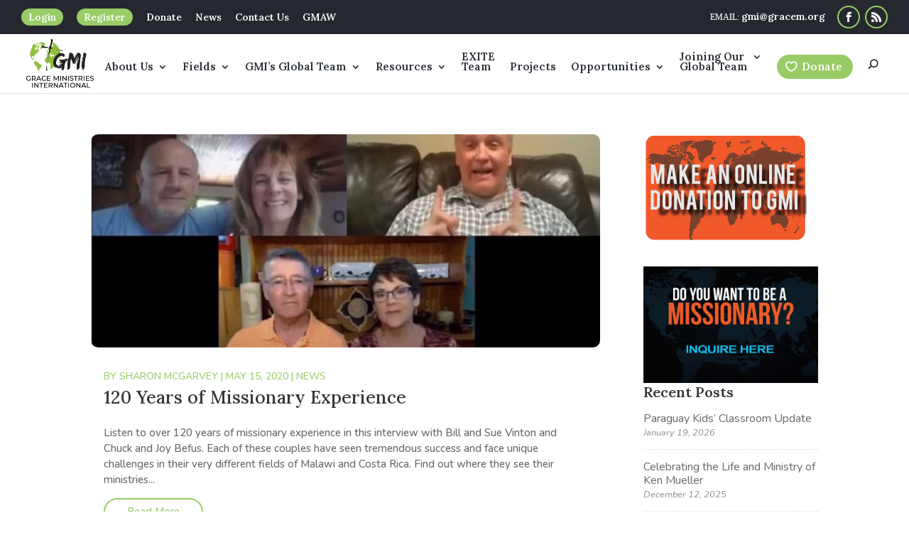

--- FILE ---
content_type: text/css
request_url: https://gracem.org/wp-content/themes/divinonprofit/css/animals.css?ver=6.9
body_size: 1754
content:
/* Animal */

.animal-col {
    text-align: center;
    overflow: hidden; 
    transition: all .3s;
} 
 
.animal-col .et_pb_animal-image { 
    height: 260px;
    overflow: hidden;
    position: relative; 
    border-radius: 10px;
}

.animal-col .et_pb_animal-image img {
    width: 100%;
    height: 100%;
    object-fit: cover;
    object-position: center;
}

.animal-col .et_pb_animal-image:hover .et_overlay {
    z-index: 3;
    opacity: 1;
}

.animal-col .img-wrapper .overlay {
    display: block;
    position: absolute;
    z-index: -1;
    top: 0;
    left: 0;
    -webkit-box-sizing: border-box;
    -moz-box-sizing: border-box;
    box-sizing: border-box;
    width: 100%;
    height: 100%;
    opacity: 0;
    background: rgba(0, 0, 0, .7);
    transition: all .3s;
}

.animal-col .img-wrapper:hover .overlay {
    z-index: 3;
    opacity: 1;
}

.animal-col .img-wrapper img {
    max-width: none;
    height: 100%;
    width: 100%;
    object-fit: cover;
    object-position: center;
}

.animal-col  h2.et_pb_module_header {
    font-size: 23px;
    font-weight: 600;
    padding-bottom: 12px;
}

.animal-col a.more-link {
    color: #222;
    font-size: 15px; 
    font-weight: 500;  
    border: 2px solid;
    display: inline-block;
}
 
/* 
 * Animal Archive 
 */

.archive .animal-col {
    margin-bottom: 30px;
    display: inline-block;
    vertical-align: top;
    font-size: 14px;
}

/* Animals grid */

@media (min-width: 800px) and (max-width: 1200px)  {
    .animal-col .et_pb_animal-image { 
        height: 200px;
    }
}

@media (min-width: 800px) {
    .archive .animal-col {
        width: 31.33%;
        margin-right: 3% !important;
    }
    .archive .animal-col:nth-child(3n) {
        margin-right: 0 !important;
        clear: none;
    }
}

@media (min-width: 450px) and (max-width: 800px)  {
    .archive .animal-col {
        width: 48.5%;
        margin-right: 3% !important;
    }
    .archive .animal-col:nth-child(2n) {
        margin-right: 0 !important;
        clear: none;
    }
}

@media (max-width: 600px)  {
    .animal-col .et_pb_animal-image { 
        height: 200px;
    }
}

/* Archive top section */

.interior-header {
    padding: 35px 0;
    background-image: url(/wp-content/uploads/2018/03/header-bg.png);
    background-size: cover;
    background-repeat: no-repeat;
    background-position: bottom center; 
}

.interior-header h1 {
    margin-bottom: 10px;
} 

form#animal_searchform  { 
    margin: 0 auto;  
    width: 100%;
    max-width: 400px;
    display: block;  
    position: relative;
    overflow: hidden; 
}

form#animal_searchform input[type=text] {
    padding:  0 125px 0 25px !important;
    font-size: 15px;
    line-height: 45px;
    height: 45px;
    border-radius: 30px;
    width: 100%; 
    border: 1px solid #E3E3E3;
    display: block;
}

form#animal_searchform input[type=submit] {
    width: 110px;
    font-size: 16px;
    font-weight: 500;
    border: none;
    box-shadow: none; 
    color: #fff;
    border-radius: 30px;
    position: absolute;
    top: 0;
    right: 0;
    height: 45px;
    padding: 0;
    text-align: center;
    line-height: 45px;
}

/* 
 * Single animal page 
 */

.animal_single .hero { 
    position: relative;
}

.animal-content-section {
    background-color: #fff; 
}

.animal-content-section h3 {
    padding-bottom: 18px;  
    font-weight: 500;
    line-height: 1.1;
}

.animal_single .animal-content-section:first-child {
    border-top-right-radius: 0px;
    border-top-left-radius: 0px;
}

.animal_single .animal-content-section:last-child {
    border-bottom-right-radius: 0px;
    border-bottom-left-radius: 0px;
}

/* Header section */

#animal-header {
    display: flex;
    align-items: center;
    padding-top: 35px;
    padding-bottom: 25px;
}

#animal-header h1.entry-title {
    font-weight: 600;
    font-size: 35px;
    line-height: 1.2;
    padding-bottom: 5px;
}

#animal-header .subtitle {
    padding-bottom: 0;
}

#animal-header .subtitle span {
    display: inline-block;
    vertical-align: middle;
    font-size: 17px;
}

#animal-header span.sep {
    width: 5px;
    height: 5px;
    margin: 0 10px;
    background-color: #222;
    border-radius: 5px;
    overflow: hidden;
    font-size:0;
}

#animal-header .thumb {
    border-radius: 50%; 
    height: 95px;
    width: 95px;
    object-fit: cover;
    margin-right: 20px;
    float: left;
}

/* Details section */

#animal-details {
    display: flex;
    flex-wrap: wrap;
    background-color: #f4f4f4;
    padding-top: 15px;
    padding-bottom: 15px;
}

#animal-details .detail  {
    padding: 10px 20px;
}

/* About section */

#animal-description {
    padding-top: 35px;
    padding-bottom: 35px;
}

/* Gallery / Slick slider */

#animal-gallery {
    padding-top: 25px;
    padding-bottom: 25px;
}

.animal-slider {
    margin-top: 5px;
}

.animal-slider .slick-track {
    display: flex !important;
}

.animal-slider .slick-track .slick-slide {
    display: flex !important;
    height: auto;
    align-items: center;
    margin: 0 8px;
    overflow: hidden;
    position: relative; 
}

.animal-slider .slick-track .slick-slide a {
    width: 100%;
    height: 100%;
}

.animal-slider .slick-track .slick-slide:hover .et_overlay {
    z-index: 3;
    opacity: 1;
}

.animal-slider .slick-track .slick-slide img {
    object-fit: cover;
    width: 100%;
    height: 100%;
    max-width: none;
    border-radius: 10px;
}

/* DETAILED SECTION */

#animal-detailed {
    padding-top: 30px; 
}

#animal-detailed .col  {
    margin-bottom: 30px;
}

#animal-detailed .col li {
    position: relative;
    padding-left: 22px;
    margin-bottom: 8px;
    font-size: 16px;
}

#animal-detailed .col li:before {
    content: '\24';
    font-family: 'ETmodules';
    font-size: 16px;
    line-height: 1;
    position: absolute;
    left: 0;
    top: 50%;
    margin-top: -8px;
}

/* MAP SECTION */

#animal-map {
    padding-top: 15px;
    padding-bottom: 30px;
}

#animal-map .rwmb-map-canvas {
    border-radius: 10px;
    overflow: hidden;
}

/* Contact */

#animal-contact {
    padding: 25px 30px 40px;
    border-radius: 5px; 
    color: #fff;
    margin-bottom: 40px;
    position: relative; 
}

#animal-contact:before {
    content: '';
    width: 150px;
    height: 150px;
    position: absolute;
    right: -10px;
    bottom: -10px;
    background-size: contain;
    background-repeat: no-repeat;
    background-position: bottom right;
    background-image: url(/wp-content/themes/Divi%20Animals%20Child%20Theme/images/paw_icon.png);
    opacity: 0.1;
}

#animal-contact a {
    color: inherit;
}

#animal-contact h2 { 
    font-weight: 600;
    font-size: 20px;
    line-height: 1.2;
    display: block;
    margin-bottom: 0;
    padding-bottom: 10px;
    margin-bottom: 15px;
    color: #fff;
    border-bottom: 1px dashed rgba(255,255,255,0.15);
}

#animal-contact .contact {
    font-size: 14px; 
    margin-bottom: 20px;
    position: relative;
    z-index: 5;
}

#animal-contact .contact span {
    display: block; 
    font-size: 19px; 
    font-weight: 600;
}

#animal-contact .contact:last-child {
    margin-bottom: 0;
} 

#animal-contact .contact a {
	color: inherit;
}

/* Sidebar */

@media (min-width: 980px) {
    .single-animal .et_pb_column_1_4 #sidebar {
        float: none;
        padding: 0;
        width: 100% !important;
    }
}

/* Other posts section  */

.divinonprofit-rand-posts-slider .animal-col .et_pb_animal-image {
    height: 200px;
}

/* Mobile ready */

@media (min-width: 550px) {
    .animal_single .hero-image {
        height: 250px;
        background-size: cover;
        background-repeat: no-repeat;
        background-position: center center; 
    }
    .animal_single .hero-image img {
        display: none; 
    }
    .animal_single section.content .et_pb_column_3_4 {
        margin-top: -219px;
    }
    .animal_single .breadcrumbs { 
        color: #fff;
    }
    .animal-content-section { 
        padding-right: 40px; 
        padding-left: 40px;
    }
}

@media (max-width: 550px) {
    .animal_single .hero-image  {
        line-height: 0;
    }
    #animal-header .thumb {
        display: none;
    }
    #animal-header {
        padding-top: 10px;
    }
}

@media (min-width: 700px) {
    #animal-detailed {
        display: flex;
        justify-content: space-between;
    }
    #animal-detailed .col {
        width: 47%;
    }
}

--- FILE ---
content_type: text/css
request_url: https://gracem.org/wp-content/themes/divinonprofit/custom/custom-da-modules.css?ver=6.9
body_size: -105
content:
/* Module styling */

.et_pb_animal_post .meta {
    padding: 20px 15px;
}

.et_pb_animal_image  {
	border-radius: 10px;
	overflow: hidden;
	position: relative;
}

.et_pb_animal_image:hover .et_overlay {
	z-index: 3;
	opacity: 1; 
}

.et_pb_animals .et_pb_animals_title {
	margin-bottom: 15px;
}

/* Gutters */

.et_pb_gutters4 .et_pb_animals .et_pb_animal_post {
	margin: 0 20px;
}
.et_pb_gutters3 .et_pb_animals .et_pb_animal_post {
	margin: 0 15px;
}
.et_pb_gutters2 .et_pb_animals .et_pb_animal_post {
	margin: 0 10px;
}
.et_pb_gutters1 .et_pb_animals .et_pb_animal_post {
	margin: 0;
}

--- FILE ---
content_type: text/css
request_url: https://gracem.org/wp-content/themes/divinonprofit/style.css?ver=4.27.5
body_size: 3473
content:
/*
 Theme Name: Divi Nonprofit
 Theme URI:    https://divi.space/
 Description:   Divi Child Theme For Nonprofit Organizations
 Author:           Divi Space
 Author URI:    https://divi.space/
 Template:       Divi
 Version:          1.0.0
 Text Domain:  divi-non-profit
*/

body {
    line-height: 1.4;
}

#page-container {
	overflow: hidden;
}

#main-content {
    background-color: transparent;
}

#main-content .container:before {
    width: 0;
}

.center-block {
    display: block;
    margin-right: auto;
    margin-left: auto;
}

.et_overlay {
	border: none !important;
}

/* Navigation / Pagination */

.et_pb_portofolio_pagination ul,
.et_pb_gallery_pagination ul,
.et_pb_portofolio_pagination,
.et_pb_gallery_pagination,
.woocommerce-pagination ul.page-numbers,
.wp-pagenavi {
	border: none !important;
	text-align: center  !important;
}

.et_pb_portofolio_pagination ul li,
.et_pb_gallery_pagination ul li {
	padding: 5px !important;
}

.single-project-gallery .et_pb_gallery_pagination ul li  {
	float: none;
	display: inline-block;
	padding: 5px 3px;
}

.et_pb_gallery_pagination ul li a,
.et_pb_portofolio_pagination li a,
.woocommerce-pagination li a,
.woocommerce-pagination span.current,
.wp-pagenavi a,
.wp-pagenavi span.current {
	padding: 5px 20px  !important;
	font-size: 14px  !important;
	line-height: 1.3  !important;
	border-radius: 30px !important;
	font-weight: 600 !important;
	transition: 0.3s all;
}

.et_pb_gallery_pagination ul li a,
.et_pb_portofolio_pagination li a,
.woocommerce-pagination li a,
.wp-pagenavi a {
	border: 1px solid !important;
	color: #000 !important;
	background: transparent  !important;
}

.et_pb_gallery_pagination ul li a.active,
.et_pb_portofolio_pagination li a.active,
.woocommerce-pagination span.current,
.wp-pagenavi span.current {
	border-width: 1px  !important;
	border-style: solid  !important;
	color: #fff !important;
}

.et_pb_gallery_pagination ul li a:hover,
.et_pb_portofolio_pagination li a:hover,
.woocommerce-pagination li a:hover,
.wp-pagenavi a:hover {
	color: #fff !important;
}

.woocommerce .woocommerce-pagination ul.page-numbers li, .woocommerce-page .woocommerce-pagination ul.page-numbers li {
    border: none !important;
    padding: 4px;
}

/*
 * 404 page
 */

  .not-found-404 .et_pb_section {
  	padding: 30px 0;
  }

 .not-found-404 .et_pb_row {
 	display: flex;
 	align-items: center;
 	justify-content: center;
 	padding: 0;
 }

 .not-found-404 p {
	font-size: 23px;
	line-height: 1.2;
}

 .not-found-404 h2 {
	font-weight: 900;
	line-height: 75% !important;
	font-size: 75px;
	margin-top: 10px;
}

.not-found-404  .buttons-container {
	display: block;
	margin-top: 15px;
}

.not-found-404  .buttons-container a.et_pb_button {
	display: inline-block;
	border-width: 2px  !important;
	border-style: solid  !important;
	color: #000;
	padding: 10px 30px !important;
	line-height: 1.1 !important;
	border-radius: 30px;
	font-size: 16px;
	font-weight: bold;
	background: transparent !important;
}

.not-found-404  .buttons-container a.et_pb_button:hover {
	color: #fff;
}

@media (min-width: 767px) {
	.not-found-404 .et_pb_row img {
		width: 50%;
		padding-right: 5px;
	}
	 .not-found-404 .et_pb_row .text-col {
	 	width: 50%;
	 }
}

@media (min-width: 767px) and (max-width: 980px) {
	.not-found-404 p {
		font-size: 20px;
	}
	.not-found-404 h2 {
		font-size: 65px;
	}
}

@media  (max-width: 767px) {
	.not-found-404 .et_pb_row {
		padding: 30px 0
	}
	.not-found-404 p {
		font-size: 18px;
	}
	.not-found-404 h2 {
		font-size: 55px;
	}
	.not-found-404 .et_pb_row img {
		max-width: 250px;
		margin-left: -100px;
		margin-right: 10px;
	}
}

@media  (max-width: 530px) {
	.not-found-404 .et_pb_row img {
		display: none;
	}
	.not-found-404 .et_pb_row {
		text-align: center;
	}
}

/*
 * Give WP styles
 */

.give-submit-button-wrap .give-btn,
.give-btn.give-btn-reveal,
.give-btn.give-btn-modal {
    background: transparent;
    border: 2px solid;
    padding: 8px 25px;
    border-radius: 25px;
    font-weight: 500;
    min-width: 160px;
    text-align: center;
}

.give-form-wrap .give-form-content-wrap  {
	font-size: 13px;
	line-height: 1.3em;
	opacity: 0.75;
	margin-top: 0px !important;
}

.give-modal .mfp-content {
	border-radius: 10px;
	padding: 30px;
}

.give-goal-progress .income {
	font-weight: bold;
}

#give-recurring-form, form.give-form, form[id*=give-form] {
	margin: 0 0 10px 0;
}

.single-give_forms .give-wrap {
	padding-bottom: 58px;
}

.give_error, .give_success {
	padding: 1em 1em 1em 2em !important;
}

/* NavXT breadcrumbs */

 .breadcrumbs {
    margin-bottom: 15px;
    display: block;
    font-size: 15px;
    line-height: 1.4;
}

/*
 * Homepage styles
 */

/* FW slider section */

.home-slider .et-pb-arrow-next, .home-slider .et-pb-arrow-prev {
	margin-top: -25px;
	font-size: 40px;
	width: 50px;
	height: 50px;
	line-height: 50px;
	border-radius: 3px;
	text-align: center;
	color: #fff !important;
}

.home-slider .et-pb-arrow-next:before, .home-slider .et-pb-arrow-prev:before {
	line-height: inherit;
}

@media (max-width: 600px) {
	.home-slider .et-pb-arrow-next, .home-slider .et-pb-arrow-prev {
		margin-top: -18px;
		font-size: 25px;
		width: 36px;
		height: 36px;
		line-height: 36px;
	}
}

 /* Blog section */

.home-blog.et_pb_module .et_pb_image_container a.entry-featured-image-url,
.home-blog.et_pb_module .et_pb_slider.et_pb_gallery_post_type,
.home-blog.et_pb_module  .et_pb_video_overlay,
.home-blog.et_pb_module  .et_quote_content,
.home-blog.et_pb_module  .et_audio_content,
.home-blog.et_pb_module  .et_link_content
{
	border-radius: 10px;
	overflow: hidden;
 }

 .home-blog .post-content p {
    max-height: 70px;
    overflow: hidden;
    font-size: 15px;
    line-height: 23px;
}

/*
 * Second homepage version 
 */

 /* sponsors section  */

.sponsors-section .et_pb_image_wrap {
  transition: all 0.6s ease-out;
  -webkit-filter: grayscale(100%);
  filter: grayscale(100%);
}

.sponsors-section .et_pb_image_wrap:hover {
  -webkit-filter:none;
  filter: none;
}

/* donation slider */

.slider-donation .give-goal-progress .income {
  font-size: 38px;
}

.slider-donation .et_pb_slide_description h2 {
  margin-top:30px;
  margin-bottom: 20px;
}

.slider-donation .et_pb_text_overlay_wrapper {
  padding: 30px 45px;
}

@media (max-width: 980px) {
 .slider-donation .et_pb_text_overlay_wrapper {
   padding: 15px 25px;
 }
 .slider-donation .et_pb_slide .et_pb_slide_description {
   padding-right: 0px!important;
 }
 .slider-donation .et_pb_slide{
   padding:0px;
 }
}


/*
 * Contact page
 */

.contact-blurb .et_pb_main_blurb_image {
	padding-right: 10px;
	border-right: 1px solid rgba(0,0,0,0.1);
	vertical-align: middle;
}

.contact-blurb .et_pb_blurb_container {
	padding-left: 25px;
}

@media(max-width: 400px) {
	.contact-blurb {
		text-align: center;
		border-bottom: 1px solid rgba(0,0,0,0.1);
		padding-bottom: 10px;
	}
	.contact-blurb .et_pb_main_blurb_image,
	.contact-blurb .et_pb_blurb_container {
		border: none;
		display: block;
		padding: 0;
		margin: 0 auto 15px !important;
		text-align: center !important;
	}
}

 /* Caldera forms */

.caldera-grid .form-control {
    height: auto  !important;
    padding: 12px 25px  !important;
    line-height: 1.25  !important;
    border-radius: 10px  !important;
    font-size: 16px  !important;
    background-color: #fff  !important;
    border: 1px solid rgba(0,0,0,0.15)  !important;
    box-shadow: none  !important;
}

.caldera-grid .btn {
    border: 2px solid !important;
    padding: 10px 25px  !important;
    font-size: 18px !important;
    height: auto;
    font-weight: 600 !important;
    line-height: 1.25 !important;
    border-radius: 25px  !important;
    background-color: transparent !important;
}

.caldera-grid .btn:hover {
	color: #fff !important;
}

/*
 * Caldera newsletter section
 */

.da-newsletter .caldera-grid .form-control {
	border-radius: 25px  !important;
}

.da-newsletter .caldera-grid .btn {
    display: block !important;
    width: 100%;
    color: #fff !important;
}

 /*
 * About page
 */

  .about-blurb.et_pb_blurb_position_left .et_pb_main_blurb_image,
  .about-blurb.et_pb_blurb_position_right .et_pb_main_blurb_image {
	vertical-align: middle;
	width: 60px;
 }

@media (min-width: 980px) {
	.about-blurb.about-blutb-right .et_pb_blurb_content {
		direction: rtl;
	}
	.about-blurb.about-blutb-right .et_pb_blurb_content > div {
		direction: ltr;
	}
	.about-blurb.about-blutb-right .et_pb_blurb_container {
		padding-left: 0;
		padding-right: 15px;
		text-align: right !important;
	}
}


 /*
 * Help page
 */

 .help-col {
 	border-radius: 10px;
 	border: 2px solid transparent;
	transition: all 0.2s ease-in-out 0s;
 }

/*
* Divi modules
*/

/* Tabs module */

.et_pb_tabs   {
	border: 1px solid rgba(0,0,0,0.1);
	padding: 10px 20px;
	border-radius: 10px;
}

.et_pb_tabs .et_pb_tab {
	padding: 15px 10px;
}

.et_pb_tabs ul.et_pb_tabs_controls {
	background-color: transparent;
}

.et_pb_tabs ul.et_pb_tabs_controls:after {
	border: none;
}

.et_pb_tabs ul.et_pb_tabs_controls li {
	margin: 10px 2px !important;
	border: 2px solid rgba(0,0,0,0.1) !important;
	padding: 0;
	border-radius: 25px !important;
	background-color: transparent;
	text-align: center;
}

.et_pb_tabs ul.et_pb_tabs_controls li a {
	padding: 5px 20px !important;
}

/* Person module */

.et_pb_team_member .et_pb_module_header {
	padding-bottom: 5px;
}

.et_pb_team_member_image {
	margin-bottom:   20px !important;
	width: 100%;
	border-radius: 10px;
	overflow: hidden;
	line-height: 0;
}

.et_pb_member_position {
  margin-bottom: 10px;
}

.et_pb_member_social_links li a{
    width: 40px;
    height: 40px;
    border: 2px solid;
    border-radius: 50%;
    line-height: 38px;
}

.et_pb_member_social_links li {
	margin-right: 8px;
}

/* Accordion module */

.et_pb_accordion .et_pb_toggle {
	padding-left: 10px;
}

.et_pb_accordion .et_pb_toggle .et_pb_toggle_title {
	padding: 0 0 0 30px !important;
}

.et_pb_accordion .et_pb_toggle .et_pb_toggle_content {
	padding-left: 30px;
}

.et_pb_accordion .et_pb_toggle_title:before  {
    right: auto;
    left: 0;
    content: '\35';
    font-weight: bold;
    font-size: 22px;
    margin-top: -11px;
    line-height: 1;
}

.et_pb_accordion .et_pb_toggle_open .et_pb_toggle_title:before  {
	content: '\33' !important;
	display: block !important;
}

/*Toogle module */

.toggle-section .et_pb_toggle{
  background-color: transparent ;
  border: 2px solid #2a2f361c ;
  border-radius: 10px ;
}

.toggle-section .et_pb_toggle_open{
  background-color: transparent;
}

.toggle-section .et_pb_toggle_open .et_pb_toggle_title:before {
  content:url('/wp-content/uploads/2018/04/minus.png') ;
  top: 3px ;
}
.toggle-section .et_pb_toggle_close .et_pb_toggle_title:before {
  content:url('/wp-content/uploads/2018/04/plus.png') ;
  top: 3px ;
}

.toggle-section .et_pb_toggle_close {
  border-radius: 10px ;
  border-width: 2px ;
}

/*
 * Project (portfolio) modules + gallery module
 */

.et_pb_gallery .et_pb_gallery_item,
.et_pb_portfolio_grid .et_pb_portfolio_item,
.et_pb_portfolio .et_pb_portfolio_item  {
    margin-bottom: 25px !important;
}

.et_pb_gallery .et_pb_gallery_item img,
.et_pb_portfolio_grid .et_portfolio_image img,
.et_pb_portfolio .et_portfolio_image img {
    overflow: hidden;
    border-radius: 10px;
}

.et_pb_portfolio_grid  .et_pb_portfolio_item .et_pb_module_header,
.et_pb_portfolio .et_pb_portfolio_item .et_pb_module_header {
    padding: 10px 15px 5px;
    font-weight: 600;
    font-size: 20px;
    line-height: 1.1 !important;
}

.et_pb_gallery .et_pb_gallery_item .et_pb_gallery_title  {
    padding: 5px 15px 0;
    font-weight: 600;
    font-size: 17px;
    line-height: 1.1 !important;
}

.et_pb_portfolio_grid  .et_pb_portfolio_item .post-meta,
.et_pb_portfolio .et_pb_portfolio_item .post-meta {
    padding: 0 15px;
    margin: 0;
    text-transform: uppercase;
    font-size: 14px;
}

/* Filterable portfolio filters */

.et_pb_portfolio_filters {
    margin-bottom: 25px  !important;
}

.et_pb_filterable_portfolio .et_pb_portfolio_filters li a {
    margin: 3px;
    border-width: 2px;
    padding: 8px 18px;
    border-radius: 25px !important;
    font-weight: 600;
    text-align: center;
}

 .et_pb_filterable_portfolio .et_pb_portfolio_filters li a:not(.active):hover {
    background-color: transparent;
 }

/* FW portfolio */

.et_pb_fullwidth_portfolio .et_pb_portfolio_item {
    border: 7px solid transparent;
    border-radius: 15px;
    overflow: hidden;
}

.et_pb_fullwidth_portfolio .et_pb_portfolio_title, .et_pb_fullwidth_portfolio h2.et_pb_portfolio_title {
    margin-bottom: 13px !important;
}

.et_pb_fullwidth_portfolio .et_pb_portfolio_image .et_pb_module_header {
    font-weight: 600;
    padding: 0 35px;
    margin: 0 auto !important;
}

.et_pb_fullwidth_portfolio .et_pb_portfolio_image p.post-meta {
    text-transform: uppercase;
    padding: 0 35px;
    margin-top: 5px;
    line-height: normal;
}

.et_pb_fullwidth_portfolio .et_pb_portfolio_image .et_overlay:before {
    display: none;
}

.et_pb_fullwidth_portfolio .et_pb_portfolio_image .meta a {
    display: flex;
    align-items: center;
    flex-direction: column;
    height: 100%;
    width: 100%;
    justify-content: center;
}

.et_pb_fullwidth_portfolio .et-pb-arrow-next, .et_pb_fullwidth_portfolio .et-pb-arrow-prev {
    margin-top: -15px !important;
    font-size: 35px !important;
    width: 40px;
    height: 40px;
    line-height: 45px !important;
    border-radius: 3px;
    text-align: center;
    color: #fff !important;
}

/*
 * Other posts section
 */

 .divinonprofit_other_posts_section {
    background: #f4f4f4;
    padding: 30px 0;
}

.divinonprofit_other_posts_section h3 {
    margin-bottom: 10px;
    font-size: 25px;
}

.divinonprofit-rand-posts-slider .slick-track .slick-slide {
    margin: 0 8px;
}

/*------------------------------------*\
   OUR-MISSION PAGE
\*------------------------------------*/

.our_mission {
  border-radius: 10px ;
  border: 2px solid transparent ;
}

/*------------------------------------*\
   PRICING page
\*------------------------------------*/

/* Pricing table shape */
.pricing-section .et_pb_pricing_table {
  padding-bottom: 0px ;
}

.pricing-section .et_pb_pricing_content_top,
.pricing-section .et_pb_pricing_title {
  padding: 10px 0 5px 0 ;
}
.pricing-section .et_pb_pricing_heading,
.pricing-section .et_pb_pricing_title {
  margin: 0px ;
}

.pricing-section .et_pb_best_value {
  padding-top: 5px ;
  padding-bottom: 10px ;
}

.pricing-section .et_pb_button_wrapper {
  padding: 20px 0px ;
}

.pricing-section .et_pb_pricing_content {
  padding: 5px 10px ;
}

.pricing-section .et_pb_pricing_content .et_pb_pricing li {
  padding: 0.5em 0 0.5em 5px ;
  border-bottom: 1px solid #f3efef ;
}

.pricing-section .et_pb_pricing_content .et_pb_pricing li:nth-last-child(1) {
  border: none ;
}

.pricing-section .et_pb_pricing  {
  max-width: 500px;
  margin-left: auto;
  margin-right: auto;
}

/* pricing icon section */

.pricing-icon-section:before{
  background-color:#2a2f36;
  content: "" ;
  width: 100% ;
  height: 100% ;
  position: absolute ;
  left: 0 ;
  top: 0 ;
  opacity: 0.9 ;
}

/*------------------------------------*\
   FAQ PAGE
\*------------------------------------*/

/* contact-icons*/

.contact-blurb .et_pb_main_blurb_image {
  min-width: 52px ;
  padding-right: 13px ;
}


/*------------------------------------*\
   in the news
\*------------------------------------*/
 
.about-us--press .et_pb_blurb_content {
  text-align: left ;
  padding-left:10px;

}

.section-date {
  background: url('/wp-content/uploads/2018/04/TimeIcon30x30.png') no-repeat;
  height:30px;
}

.section-date .et_pb_text_inner {
  padding-top:4px;
  padding-left: 40px;
}
